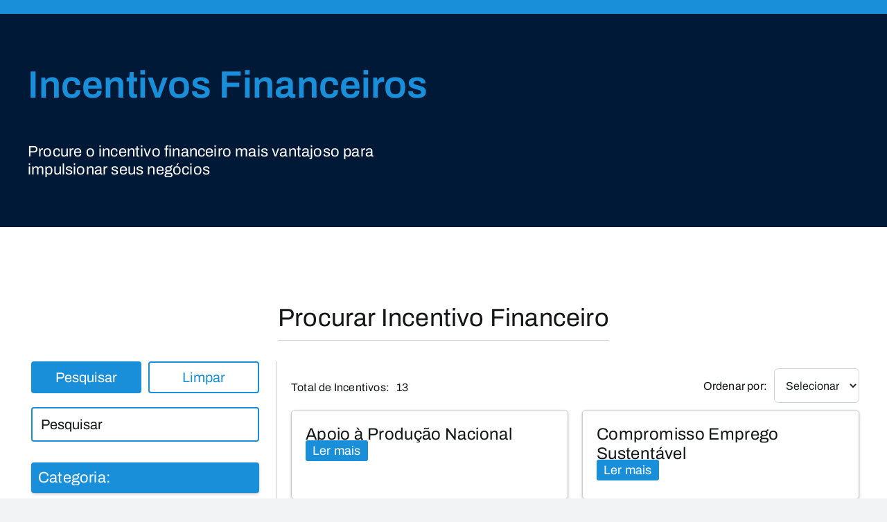

--- FILE ---
content_type: text/css
request_url: https://amaisb.pt/wp-content/plugins/filter-anything/assets/style.css?ver=1.0.0
body_size: 4649
content:
.wfa-directory-header {
    display: block;
    width: 100%;
    padding: 10px 0;
    text-align: center;
}

.wfa-directory-header h3 {
    border-bottom: 1px solid #ccc;
    width: fit-content;
    padding-bottom: 10px;
    margin: 0 auto 20px;
}

.wfa-filter-form {
    display: flex;
    flex-wrap: wrap;
    align-items: start;
}

.wfa-filter-form .wfa-width-full {
    width: 100%;
}

.wfa-filter-form .wfa-width-half {
    width: 50%;
}

.wfa-filter-form .wfa-width-one_fourth {
    width: 25%;
}

.wfa-filter-form .wfa-width-three_fourth {
    width: 75%;
}

.wfa-filter-form .wfa-width-one_third {
    width: 33.3%;
}

.wfa-filter-form .wfa-width-two_third {
    width: 66.6%
}

.wfa-form-group {
    margin: 0 5px;
    padding-bottom: 10px;
}

.wfa-form-actions {
    display: flex;
    width: 100%;
    justify-content: space-around;
    padding-bottom: 10px;
}

.wfa-directory button {
    background-color: #1d2327;
    border: none;
    text-align: center;
    text-decoration: none;
    vertical-align: middle;
    cursor: pointer;
    color: #fff;
    user-select: none;
    font-size: 1rem;
    font-weight: 400;
    line-height: 1.5;
    padding: 0.375rem 0.75rem;
}

.wfa-form-actions button {
    width: 50%;
    margin: 0 5px;
}

.wfa-directory .wfa-directory-load-more-results, .wfa-form-actions button.wfa-form-clear {
    background-color: #ffffff;
    border: 1px solid #1d2327;
    color: #1d2327;
}

.wfa-form-sorting {
    display: flex;
    padding: 10px 0;
    justify-content: space-between;
}

.wfa-form-sorting .wfa-sort-input {
    display: flex;
    align-items: center;
}

.wfa-form-sorting label {
    margin-right: 10px;
}

.wfa-directory-loader {
    display: none;
    width: 100%;
    text-align: center;
}

.wfa-directory-loader img {
    width: 50px;
    height: auto;
}

.wfa-directory-errors .wfa-alert {
    position: relative;
    color: #383d41;
    background-color: #e2e3e5;
    padding: 0.75rem 1.25rem;
    margin-bottom: 1rem;
    border: 1px solid transparent;
    border-radius: 0.25rem;
    font-size: 1rem;
    text-align: center;
}

.wfa-directory-result-actions {
    display: block;
    text-align: center;
    padding: 10px;
}

.wfa-directory-result-actions .wfa-directory-load-more-results {
    display: none;
}

.wfa-directory-results {
    display: grid;
    grid-gap: 10px;
}

.wfa-directory-results article {
    border: 1px solid #ccc;
    padding: 10px;
}

.wfa-filter-form .wfa-form-group input {
    width: 100%;
    width: -moz-available; /* WebKit-based browsers will ignore this. */
    width: -webkit-fill-available; /* Mozilla-based browsers will ignore this. */
    width: fill-available;
    padding: 0.375rem 0.75rem;
    font-size: 1rem;
    font-weight: 400;
    line-height: 1.5;
    color: #212529;
    background-color: #fff;
    background-clip: padding-box;
    border: 1px solid #ced4da;
    transition: border-color .15s ease-in-out, box-shadow .15s ease-in-out;
}

.wfa-form-sorting select {
    display: block;
    padding: 0.375rem 0.75rem;
    font-size: 1rem;
    font-weight: 400;
    line-height: 1.5;
    color: #212529;
    background-color: #fff;
    background-clip: padding-box;
    border: 1px solid #ced4da;
    transition: border-color .15s ease-in-out, box-shadow .15s ease-in-out;
}

.wfa-form-group label {
    margin-right: 15px;
    margin-bottom: 0.5rem;
    display: inline-block;
}

.wfa-filter-form .wfa-form-group input[type="checkbox"],
.wfa-filter-form .wfa-form-group input[type="radio"] {
    box-shadow: none;
    height: auto;
    width: auto;
}

/*.wfa-filter-form .select2 .select2-selection__rendered,*/
/*.wfa-filter-form .select2 .select2-selection__arrow {*/
/*    line-height: 34px;*/
/*    height: 34px;*/
/*}*/

.wfa-filter-form .wfa-form-group span.select2.select2-container {
    width: 100% !important;
    /*margin-top: -24px;*/
}

.select2-container--default.select2-container--focus .select2-selection--multiple {

}

@media only screen and (max-width: 768px) {
    /* For mobile phones: */
    .wfa-directory-results {
        grid-template-columns: repeat(1, 1fr) !important;
    }

    .wfa-filter-form .wfa-width-full,
    .wfa-filter-form .wfa-width-half,
    .wfa-filter-form .wfa-width-one_fourth,
    .wfa-filter-form .wfa-width-three_fourth,
    .wfa-filter-form .wfa-width-one_third,
    .wfa-filter-form .wfa-width-two_third {
        width: 100%;
    }

    .wfa-directory-container {
        display: block !important;
    }

    .wfa-filter-form-container {
        width: 100% !important;
        border-right: 0 !important;
    }

    .wfa-directory-content {
        width: 100% !important;
    }

}

--- FILE ---
content_type: text/css
request_url: https://amaisb.pt/wp-content/plugins/filter-anything/assets/plugins/flatpickr/flatpickr.min.css?ver=1.0.0
body_size: 24934
content:
.flatpickr-calendar {
    background: transparent !important;
    opacity: 0 !important;
    display: none !important;
    text-align: center !important;
    visibility: hidden !important;
    padding: 0 !important;
    -webkit-animation: none !important;
    animation: none !important;
    direction: ltr !important;
    border: 0 !important;
    font-size: 14px !important;
    line-height: 24px !important;
    border-radius: 5px !important;
    position: absolute !important;
    width: 307.875px !important;
    -webkit-box-sizing: border-box !important;
    box-sizing: border-box !important;
    -ms-touch-action: manipulation !important;
    touch-action: manipulation !important;
    background: #fff !important;
    -webkit-box-shadow: 1px 0 0 #e6e6e6, -1px 0 0 #e6e6e6, 0 1px 0 #e6e6e6, 0 -1px 0 #e6e6e6, 0 3px 13px rgba(0,0,0,0.08) !important;
    box-shadow: 1px 0 0 #e6e6e6, -1px 0 0 #e6e6e6, 0 1px 0 #e6e6e6, 0 -1px 0 #e6e6e6, 0 3px 13px rgba(0,0,0,0.08) !important;
}
.flatpickr-calendar select {
    display: inline-block !important;
}
.flatpickr-calendar.open,
.flatpickr-calendar.inline {
    opacity: 1 !important;
    max-height: 640px !important;
    visibility: visible !important;
}
.flatpickr-calendar.open {
    display: inline-block !important;
    z-index: 99999 !important;
}
.flatpickr-calendar.animate.open {
    -webkit-animation: fpFadeInDown 300ms cubic-bezier(0.23, 1, 0.32, 1) !important;
    animation: fpFadeInDown 300ms cubic-bezier(0.23, 1, 0.32, 1) !important;
}
.flatpickr-calendar.inline {
    display: block !important;
    position: relative !important;
    top: 2px !important;
}
.flatpickr-calendar.static {
    position: absolute !important;
    top: calc(100% + 2px) !important;
}
.flatpickr-calendar.static.open {
    z-index: 999 !important;
    display: block !important;
}
.flatpickr-calendar.multiMonth .flatpickr-days .dayContainer:nth-child(n+1) .flatpickr-day.inRange:nth-child(7n+7) {
    -webkit-box-shadow: none !important !important;
    box-shadow: none !important !important;
}
.flatpickr-calendar.multiMonth .flatpickr-days .dayContainer:nth-child(n+2) .flatpickr-day.inRange:nth-child(7n+1) {
    -webkit-box-shadow: -2px 0 0 #e6e6e6, 5px 0 0 #e6e6e6 !important;
    box-shadow: -2px 0 0 #e6e6e6, 5px 0 0 #e6e6e6 !important;
}
.flatpickr-calendar .hasWeeks .dayContainer,
.flatpickr-calendar .hasTime .dayContainer {
    border-bottom: 0 !important;
    border-bottom-right-radius: 0 !important;
    border-bottom-left-radius: 0 !important;
}
.flatpickr-calendar .hasWeeks .dayContainer {
    border-left: 0 !important;
}
.flatpickr-calendar.hasTime .flatpickr-time {
    height: 40px !important;
    border-top: 1px solid #e6e6e6 !important;
}
.flatpickr-calendar.noCalendar.hasTime .flatpickr-time {
    height: auto !important;
}
.flatpickr-calendar:before,
.flatpickr-calendar:after {
    position: absolute !important;
    display: block !important;
    pointer-events: none !important;
    border: solid transparent !important;
    content: '' !important;
    height: 0 !important;
    width: 0 !important;
    left: 22px !important;
}
.flatpickr-calendar.rightMost:before,
.flatpickr-calendar.arrowRight:before,
.flatpickr-calendar.rightMost:after,
.flatpickr-calendar.arrowRight:after {
    left: auto !important;
    right: 22px !important;
}
.flatpickr-calendar.arrowCenter:before,
.flatpickr-calendar.arrowCenter:after {
    left: 50% !important;
    right: 50% !important;
}
.flatpickr-calendar:before {
    border-width: 5px !important;
    margin: 0 -5px !important;
}
.flatpickr-calendar:after {
    border-width: 4px !important;
    margin: 0 -4px !important;
}
.flatpickr-calendar.arrowTop:before,
.flatpickr-calendar.arrowTop:after {
    bottom: 100% !important;
}
.flatpickr-calendar.arrowTop:before {
    border-bottom-color: #e6e6e6 !important;
}
.flatpickr-calendar.arrowTop:after {
    border-bottom-color: #fff !important;
}
.flatpickr-calendar.arrowBottom:before,
.flatpickr-calendar.arrowBottom:after {
    top: 100% !important;
}
.flatpickr-calendar.arrowBottom:before {
    border-top-color: #e6e6e6 !important;
}
.flatpickr-calendar.arrowBottom:after {
    border-top-color: #fff !important;
}
.flatpickr-calendar:focus {
    outline: 0 !important;
}
.flatpickr-wrapper {
    position: relative !important;
    display: inline-block !important;
}
.flatpickr-months {
    display: -webkit-box !important;
    display: -webkit-flex !important;
    display: -ms-flexbox !important;
    display: flex !important;
}
.flatpickr-months .flatpickr-month {
    background: transparent !important;
    color: rgba(0,0,0,0.9) !important;
    fill: rgba(0,0,0,0.9) !important;
    height: 34px !important;
    line-height: 1 !important;
    text-align: center !important;
    position: relative !important;
    -webkit-user-select: none !important;
    -moz-user-select: none !important;
    -ms-user-select: none !important;
    user-select: none !important;
    overflow: hidden !important;
    -webkit-box-flex: 1 !important;
    -webkit-flex: 1 !important;
    -ms-flex: 1 !important;
    flex: 1 !important;
}
.flatpickr-months .flatpickr-prev-month,
.flatpickr-months .flatpickr-next-month {
    -webkit-user-select: none !important;
    -moz-user-select: none !important;
    -ms-user-select: none !important;
    user-select: none !important;
    text-decoration: none !important;
    cursor: pointer !important;
    position: absolute !important;
    top: 0 !important;
    height: 34px !important;
    padding: 10px !important;
    z-index: 3 !important;
    color: rgba(0,0,0,0.9) !important;
    fill: rgba(0,0,0,0.9) !important;
}
.flatpickr-months .flatpickr-prev-month.flatpickr-disabled,
.flatpickr-months .flatpickr-next-month.flatpickr-disabled {
    display: none !important;
}
.flatpickr-months .flatpickr-prev-month i,
.flatpickr-months .flatpickr-next-month i {
    position: relative !important;
}
.flatpickr-months .flatpickr-prev-month.flatpickr-prev-month,
.flatpickr-months .flatpickr-next-month.flatpickr-prev-month {
    /*
          /*rtl:begin:ignore*/
    /*
          */
    left: 0 !important;
    /*
          /*rtl:end:ignore*/
    /*
          */
}
/*
      /*rtl:begin:ignore*/
/*
      /*rtl:end:ignore*/
.flatpickr-months .flatpickr-prev-month.flatpickr-next-month,
.flatpickr-months .flatpickr-next-month.flatpickr-next-month {
    /*
          /*rtl:begin:ignore*/
    /*
          */
    right: 0 !important;
    /*
          /*rtl:end:ignore*/
    /*
          */
}
/*
      /*rtl:begin:ignore*/
/*
      /*rtl:end:ignore*/
.flatpickr-months .flatpickr-prev-month:hover,
.flatpickr-months .flatpickr-next-month:hover {
    color: #959ea9 !important;
}
.flatpickr-months .flatpickr-prev-month:hover svg,
.flatpickr-months .flatpickr-next-month:hover svg {
    fill: #f64747 !important;
}
.flatpickr-months .flatpickr-prev-month svg,
.flatpickr-months .flatpickr-next-month svg {
    width: 14px !important;
    height: 14px !important;
}
.flatpickr-months .flatpickr-prev-month svg path,
.flatpickr-months .flatpickr-next-month svg path {
    -webkit-transition: fill 0.1s !important;
    transition: fill 0.1s !important;
    fill: inherit !important;
}
.numInputWrapper {
    position: relative !important;
    height: auto !important;
}
.numInputWrapper input,
.numInputWrapper span {
    display: inline-block !important;
}
.numInputWrapper input {
    width: 100% !important;
}
.numInputWrapper input::-ms-clear {
    display: none !important;
}
.numInputWrapper input::-webkit-outer-spin-button,
.numInputWrapper input::-webkit-inner-spin-button {
    margin: 0 !important;
    -webkit-appearance: none !important;
}
.numInputWrapper span {
    position: absolute !important;
    right: 0 !important;
    width: 14px !important;
    padding: 0 4px 0 2px !important;
    height: 50% !important;
    line-height: 50% !important;
    opacity: 0 !important;
    cursor: pointer !important;
    border: 1px solid rgba(57,57,57,0.15) !important;
    -webkit-box-sizing: border-box !important;
    box-sizing: border-box !important;
}
.numInputWrapper span:hover {
    background: rgba(0,0,0,0.1) !important;
}
.numInputWrapper span:active {
    background: rgba(0,0,0,0.2) !important;
}
.numInputWrapper span:after {
    display: block !important;
    content: "" !important;
    position: absolute !important;
}
.numInputWrapper span.arrowUp {
    top: 0 !important;
    border-bottom: 0 !important;
}
.numInputWrapper span.arrowUp:after {
    border-left: 4px solid transparent !important;
    border-right: 4px solid transparent !important;
    border-bottom: 4px solid rgba(57,57,57,0.6) !important;
    top: 26% !important;
}
.numInputWrapper span.arrowDown {
    top: 50% !important;
}
.numInputWrapper span.arrowDown:after {
    border-left: 4px solid transparent !important;
    border-right: 4px solid transparent !important;
    border-top: 4px solid rgba(57,57,57,0.6) !important;
    top: 40% !important;
}
.numInputWrapper span svg {
    width: inherit !important;
    height: auto !important;
}
.numInputWrapper span svg path {
    fill: rgba(0,0,0,0.5) !important;
}
.numInputWrapper:hover {
    background: rgba(0,0,0,0.05) !important;
}
.numInputWrapper:hover span {
    opacity: 1 !important;
}
.flatpickr-current-month {
    font-size: 135% !important;
    line-height: inherit !important;
    font-weight: 300 !important;
    color: inherit !important;
    position: absolute !important;
    width: 75% !important;
    left: 12.5% !important;
    padding: 7.48px 0 0 0 !important;
    line-height: 1 !important;
    height: 34px !important;
    display: inline-block !important;
    text-align: center !important;
    -webkit-transform: translate3d(0px, 0px, 0px) !important;
    transform: translate3d(0px, 0px, 0px) !important;
}
.flatpickr-current-month span.cur-month {
    font-family: inherit !important;
    font-weight: 700 !important;
    color: inherit !important;
    display: inline-block !important;
    margin-left: 0.5ch !important;
    padding: 0 !important;
}
.flatpickr-current-month span.cur-month:hover {
    background: rgba(0,0,0,0.05) !important;
}
.flatpickr-current-month .numInputWrapper {
    width: 6ch !important;
    width: 7ch\0 !important;
    display: inline-block !important;
}
.flatpickr-current-month .numInputWrapper span.arrowUp:after {
    border-bottom-color: rgba(0,0,0,0.9) !important;
}
.flatpickr-current-month .numInputWrapper span.arrowDown:after {
    border-top-color: rgba(0,0,0,0.9) !important;
}
.flatpickr-current-month input.cur-year {
    background: transparent !important;
    -webkit-box-sizing: border-box !important;
    box-sizing: border-box !important;
    color: inherit !important;
    cursor: text !important;
    padding: 0 0 0 0.5ch !important;
    margin: 0 !important;
    display: inline-block !important;
    font-size: inherit !important;
    font-family: inherit !important;
    font-weight: 300 !important;
    line-height: inherit !important;
    height: auto !important;
    border: 0 !important;
    border-radius: 0 !important;
    vertical-align: initial !important;
    -webkit-appearance: textfield !important;
    -moz-appearance: textfield !important;
    appearance: textfield !important;
}
.flatpickr-current-month input.cur-year:focus {
    outline: 0 !important;
}
.flatpickr-current-month input.cur-year[disabled],
.flatpickr-current-month input.cur-year[disabled]:hover {
    font-size: 100% !important;
    color: rgba(0,0,0,0.5) !important;
    background: transparent !important;
    pointer-events: none !important;
}
.flatpickr-current-month .flatpickr-monthDropdown-months {
    appearance: menulist !important;
    background: transparent !important;
    border: none !important;
    border-radius: 0 !important;
    box-sizing: border-box !important;
    color: inherit !important;
    cursor: pointer !important;
    font-size: inherit !important;
    font-family: inherit !important;
    font-weight: 300 !important;
    height: auto !important;
    line-height: inherit !important;
    margin: -1px 0 0 0 !important;
    outline: none !important;
    padding: 0 0 0 0.5ch !important;
    position: relative !important;
    vertical-align: initial !important;
    -webkit-box-sizing: border-box !important;
    -webkit-appearance: menulist !important;
    -moz-appearance: menulist !important;
    width: auto !important;
}
.flatpickr-current-month .flatpickr-monthDropdown-months:focus,
.flatpickr-current-month .flatpickr-monthDropdown-months:active {
    outline: none !important;
}
.flatpickr-current-month .flatpickr-monthDropdown-months:hover {
    background: rgba(0,0,0,0.05) !important;
}
.flatpickr-current-month .flatpickr-monthDropdown-months .flatpickr-monthDropdown-month {
    background-color: transparent !important;
    outline: none !important;
    padding: 0 !important;
}
.flatpickr-weekdays {
    background: transparent !important;
    text-align: center !important;
    overflow: hidden !important;
    width: 100% !important;
    display: -webkit-box !important;
    display: -webkit-flex !important;
    display: -ms-flexbox !important;
    display: flex !important;
    -webkit-box-align: center !important;
    -webkit-align-items: center !important;
    -ms-flex-align: center !important;
    align-items: center !important;
    height: 28px !important;
}
.flatpickr-weekdays .flatpickr-weekdaycontainer {
    display: -webkit-box !important;
    display: -webkit-flex !important;
    display: -ms-flexbox !important;
    display: flex !important;
    -webkit-box-flex: 1 !important;
    -webkit-flex: 1 !important;
    -ms-flex: 1 !important;
    flex: 1 !important;
}
span.flatpickr-weekday {
    cursor: default !important;
    font-size: 90% !important;
    background: transparent !important;
    color: rgba(0,0,0,0.54) !important;
    line-height: 1 !important;
    margin: 0 !important;
    text-align: center !important;
    display: block !important;
    -webkit-box-flex: 1 !important;
    -webkit-flex: 1 !important;
    -ms-flex: 1 !important;
    flex: 1 !important;
    font-weight: bolder !important;
}
.dayContainer,
.flatpickr-weeks {
    padding: 1px 0 0 0 !important;
}
.flatpickr-days {
    position: relative !important;
    overflow: hidden !important;
    display: -webkit-box !important;
    display: -webkit-flex !important;
    display: -ms-flexbox !important;
    display: flex !important;
    -webkit-box-align: start !important;
    -webkit-align-items: flex-start !important;
    -ms-flex-align: start !important;
    align-items: flex-start !important;
    width: 307.875px !important;
}
.flatpickr-days:focus {
    outline: 0 !important;
}
.dayContainer {
    padding: 0 !important;
    outline: 0 !important;
    text-align: left !important;
    width: 307.875px !important;
    min-width: 307.875px !important;
    max-width: 307.875px !important;
    -webkit-box-sizing: border-box !important;
    box-sizing: border-box !important;
    display: inline-block !important;
    display: -ms-flexbox !important;
    display: -webkit-box !important;
    display: -webkit-flex !important;
    display: flex !important;
    -webkit-flex-wrap: wrap !important;
    flex-wrap: wrap !important;
    -ms-flex-wrap: wrap !important;
    -ms-flex-pack: justify !important;
    -webkit-justify-content: space-around !important;
    justify-content: space-around !important;
    -webkit-transform: translate3d(0px, 0px, 0px) !important;
    transform: translate3d(0px, 0px, 0px) !important;
    opacity: 1 !important;
}
.dayContainer + .dayContainer {
    -webkit-box-shadow: -1px 0 0 #e6e6e6 !important;
    box-shadow: -1px 0 0 #e6e6e6 !important;
}
.flatpickr-day {
    background: none !important;
    border: 1px solid transparent !important;
    border-radius: 150px !important;
    -webkit-box-sizing: border-box !important;
    box-sizing: border-box !important;
    color: #393939 !important;
    cursor: pointer !important;
    font-weight: 400 !important;
    width: 14.2857143% !important;
    -webkit-flex-basis: 14.2857143% !important;
    -ms-flex-preferred-size: 14.2857143% !important;
    flex-basis: 14.2857143% !important;
    max-width: 39px !important;
    height: 39px !important;
    line-height: 39px !important;
    margin: 0 !important;
    display: inline-block !important;
    position: relative !important;
    -webkit-box-pack: center !important;
    -webkit-justify-content: center !important;
    -ms-flex-pack: center !important;
    justify-content: center !important;
    text-align: center !important;
}
.flatpickr-day.inRange,
.flatpickr-day.prevMonthDay.inRange,
.flatpickr-day.nextMonthDay.inRange,
.flatpickr-day.today.inRange,
.flatpickr-day.prevMonthDay.today.inRange,
.flatpickr-day.nextMonthDay.today.inRange,
.flatpickr-day:hover,
.flatpickr-day.prevMonthDay:hover,
.flatpickr-day.nextMonthDay:hover,
.flatpickr-day:focus,
.flatpickr-day.prevMonthDay:focus,
.flatpickr-day.nextMonthDay:focus {
    cursor: pointer !important;
    outline: 0 !important;
    background: #e6e6e6 !important;
    border-color: #e6e6e6 !important;
}
.flatpickr-day.today {
    border-color: #959ea9 !important;
}
.flatpickr-day.today:hover,
.flatpickr-day.today:focus {
    border-color: #959ea9 !important;
    background: #959ea9 !important;
    color: #fff !important;
}
.flatpickr-day.selected,
.flatpickr-day.startRange,
.flatpickr-day.endRange,
.flatpickr-day.selected.inRange,
.flatpickr-day.startRange.inRange,
.flatpickr-day.endRange.inRange,
.flatpickr-day.selected:focus,
.flatpickr-day.startRange:focus,
.flatpickr-day.endRange:focus,
.flatpickr-day.selected:hover,
.flatpickr-day.startRange:hover,
.flatpickr-day.endRange:hover,
.flatpickr-day.selected.prevMonthDay,
.flatpickr-day.startRange.prevMonthDay,
.flatpickr-day.endRange.prevMonthDay,
.flatpickr-day.selected.nextMonthDay,
.flatpickr-day.startRange.nextMonthDay,
.flatpickr-day.endRange.nextMonthDay {
    background: #569ff7 !important;
    -webkit-box-shadow: none !important;
    box-shadow: none !important;
    color: #fff !important;
    border-color: #569ff7 !important;
}
.flatpickr-day.selected.startRange,
.flatpickr-day.startRange.startRange,
.flatpickr-day.endRange.startRange {
    border-radius: 50px 0 0 50px !important;
}
.flatpickr-day.selected.endRange,
.flatpickr-day.startRange.endRange,
.flatpickr-day.endRange.endRange {
    border-radius: 0 50px 50px 0 !important;
}
.flatpickr-day.selected.startRange + .endRange:not(:nth-child(7n+1)),
.flatpickr-day.startRange.startRange + .endRange:not(:nth-child(7n+1)),
.flatpickr-day.endRange.startRange + .endRange:not(:nth-child(7n+1)) {
    -webkit-box-shadow: -10px 0 0 #569ff7 !important;
    box-shadow: -10px 0 0 #569ff7 !important;
}
.flatpickr-day.selected.startRange.endRange,
.flatpickr-day.startRange.startRange.endRange,
.flatpickr-day.endRange.startRange.endRange {
    border-radius: 50px !important;
}
.flatpickr-day.inRange {
    border-radius: 0 !important;
    -webkit-box-shadow: -5px 0 0 #e6e6e6, 5px 0 0 #e6e6e6 !important;
    box-shadow: -5px 0 0 #e6e6e6, 5px 0 0 #e6e6e6 !important;
}
.flatpickr-day.flatpickr-disabled,
.flatpickr-day.flatpickr-disabled:hover,
.flatpickr-day.prevMonthDay,
.flatpickr-day.nextMonthDay,
.flatpickr-day.notAllowed,
.flatpickr-day.notAllowed.prevMonthDay,
.flatpickr-day.notAllowed.nextMonthDay {
    color: rgba(57,57,57,0.3) !important;
    background: transparent !important;
    border-color: transparent !important;
    cursor: default !important;
}
.flatpickr-day.flatpickr-disabled,
.flatpickr-day.flatpickr-disabled:hover {
    cursor: not-allowed !important;
    color: rgba(57,57,57,0.1) !important;
}
.flatpickr-day.week.selected {
    border-radius: 0 !important;
    -webkit-box-shadow: -5px 0 0 #569ff7, 5px 0 0 #569ff7 !important;
    box-shadow: -5px 0 0 #569ff7, 5px 0 0 #569ff7 !important;
}
.flatpickr-day.hidden {
    visibility: hidden !important;
}
.rangeMode .flatpickr-day {
    margin-top: 1px !important;
}
.flatpickr-weekwrapper {
    float: left !important;
}
.flatpickr-weekwrapper .flatpickr-weeks {
    padding: 0 12px !important;
    -webkit-box-shadow: 1px 0 0 #e6e6e6 !important;
    box-shadow: 1px 0 0 #e6e6e6 !important;
}
.flatpickr-weekwrapper .flatpickr-weekday {
    float: none !important;
    width: 100% !important;
    line-height: 28px !important;
}
.flatpickr-weekwrapper span.flatpickr-day,
.flatpickr-weekwrapper span.flatpickr-day:hover {
    display: block !important;
    width: 100% !important;
    max-width: none !important;
    color: rgba(57,57,57,0.3) !important;
    background: transparent !important;
    cursor: default !important;
    border: none !important;
}
.flatpickr-innerContainer {
    display: block !important;
    display: -webkit-box !important;
    display: -webkit-flex !important;
    display: -ms-flexbox !important;
    display: flex !important;
    -webkit-box-sizing: border-box !important;
    box-sizing: border-box !important;
    overflow: hidden !important;
}
.flatpickr-rContainer {
    display: inline-block !important;
    padding: 0 !important;
    -webkit-box-sizing: border-box !important;
    box-sizing: border-box !important;
}
.flatpickr-time {
    text-align: center !important;
    outline: 0 !important;
    display: block !important;
    height: 0 !important;
    line-height: 40px !important;
    max-height: 40px !important;
    -webkit-box-sizing: border-box !important;
    box-sizing: border-box !important;
    overflow: hidden !important;
    display: -webkit-box !important;
    display: -webkit-flex !important;
    display: -ms-flexbox !important;
    display: flex !important;
}
.flatpickr-time:after {
    content: "" !important;
    display: table !important;
    clear: both !important;
}
.flatpickr-time .numInputWrapper {
    -webkit-box-flex: 1 !important;
    -webkit-flex: 1 !important;
    -ms-flex: 1 !important;
    flex: 1 !important;
    width: 40% !important;
    height: 40px !important;
    float: left !important;
}
.flatpickr-time .numInputWrapper span.arrowUp:after {
    border-bottom-color: #393939 !important;
}
.flatpickr-time .numInputWrapper span.arrowDown:after {
    border-top-color: #393939 !important;
}
.flatpickr-time.hasSeconds .numInputWrapper {
    width: 26% !important;
}
.flatpickr-time.time24hr .numInputWrapper {
    width: 49% !important;
}
.flatpickr-time input {
    background: transparent !important;
    -webkit-box-shadow: none !important;
    box-shadow: none !important;
    border: 0 !important;
    border-radius: 0 !important;
    text-align: center !important;
    margin: 0 !important;
    padding: 0 !important;
    height: inherit !important;
    line-height: inherit !important;
    color: #393939 !important;
    font-size: 14px !important;
    position: relative !important;
    -webkit-box-sizing: border-box !important;
    box-sizing: border-box !important;
    -webkit-appearance: textfield !important;
    -moz-appearance: textfield !important;
    appearance: textfield !important;
}
.flatpickr-time input.flatpickr-hour {
    font-weight: bold !important;
}
.flatpickr-time input.flatpickr-minute,
.flatpickr-time input.flatpickr-second {
    font-weight: 400 !important;
}
.flatpickr-time input:focus {
    outline: 0 !important;
    border: 0 !important;
}
.flatpickr-time .flatpickr-time-separator,
.flatpickr-time .flatpickr-am-pm {
    height: inherit !important;
    float: left !important;
    line-height: inherit !important;
    color: #393939 !important;
    font-weight: bold !important;
    width: 2% !important;
    -webkit-user-select: none !important;
    -moz-user-select: none !important;
    -ms-user-select: none !important;
    user-select: none !important;
    -webkit-align-self: center !important;
    -ms-flex-item-align: center !important;
    align-self: center !important;
}
.flatpickr-time .flatpickr-am-pm {
    outline: 0 !important;
    width: 18% !important;
    cursor: pointer !important;
    text-align: center !important;
    font-weight: 400 !important;
}
.flatpickr-time input:hover,
.flatpickr-time .flatpickr-am-pm:hover,
.flatpickr-time input:focus,
.flatpickr-time .flatpickr-am-pm:focus {
    background: #eee !important;
}
.flatpickr-input[readonly] {
    cursor: pointer !important;
}
@-webkit-keyframes fpFadeInDown {
    from {
        opacity: 0 !important;
        -webkit-transform: translate3d(0, -20px, 0) !important;
        transform: translate3d(0, -20px, 0) !important;
    }
    to {
        opacity: 1 !important;
        -webkit-transform: translate3d(0, 0, 0) !important;
        transform: translate3d(0, 0, 0) !important;
    }
}
@keyframes fpFadeInDown {
    from {
        opacity: 0 !important;
        -webkit-transform: translate3d(0, -20px, 0) !important;
        transform: translate3d(0, -20px, 0) !important;
    }
    to {
        opacity: 1 !important;
        -webkit-transform: translate3d(0, 0, 0) !important;
        transform: translate3d(0, 0, 0) !important;
    }
}

--- FILE ---
content_type: text/javascript
request_url: https://amaisb.pt/wp-content/plugins/filter-anything/assets/script.js?ver=1.0.0
body_size: 6605
content:
let varGetUrlParameter = function varGetUrlParameter(sParam) {
    let sPageURL = window.location.search.substring(1),
        sURLVariables = sPageURL.split('&'),
        sParameterName,
        i;

    for (i = 0; i < sURLVariables.length; i++) {
        sParameterName = sURLVariables[i].split('=')

        if (sParameterName[0] === sParam) {
            return sParameterName[1] === undefined ? true : decodeURIComponent(sParameterName[1])
        }
    }
    return false
}

jQuery(document).ready(function () {
    if (wfa_ajax.is_enfold_theme) {
        let dropdownParentEl = jQuery('.wfa-directory .wfa-directory-container .wfa-filter-form-container')
        jQuery('.wfa-select2').select2({
            dropdownParent: dropdownParentEl
            // allowClear: true,
            // placeholder: 'select'
        })
    } else {
        jQuery('.wfa-select2').select2()
    }

    jQuery('.wfa-flatpickr-date').flatpickr({
        altInput: true,
        altFormat: "F j, Y",
        dateFormat: "Y-m-d"
    })
    jQuery('.wfa-flatpickr-datetime').flatpickr({
        altInput: true,
        enableTime: true,
        altFormat: "F j, Y h:i K",
        dateFormat: "Y-m-d H:i"
    })
    if (varGetUrlParameter('directory_submit')) {
        jQuery('#wfa-filter-form-' + varGetUrlParameter('directory_submit')).trigger('submit')
    }
})

jQuery(document).on('click', '.wfa-form-clear', function () {
    let form = jQuery(this).parents('form:first')

    form.find('.wfa-select2').val(null).trigger('change')

    form.find('input[type=text], input[type=number], .flatpickr-input').attr('value', '').val('')
    form.find('input[type="checkbox"], input[type="radio"]').prop('checked', false)

    form.submit()
})

jQuery(document).on('change', '.wfa-sort-input [name=sort_by]', function () {
    let form = jQuery(this).parents('.wfa-directory-container:first').find('form:first')

    form.submit()
})

let page = 1
let currentRequest = null
jQuery(document).on('submit', '.wfa-filter-ajax-submit', function (e) {

    e.stopPropagation()
    e.preventDefault()
    let formData = new FormData(this)
    let directoryContainer = jQuery(this).parents('.wfa-directory:first')
    let sort_by = directoryContainer.find('.wfa-sort-input [name=sort_by]').val()
    page = 1

    formData.append('sort_by', sort_by)
    formData.append('page', page)

    function showLoader() {
        directoryContainer.find('.wfa-directory-loader').show()
    }

    function hideLoader() {
        directoryContainer.find('.wfa-directory-loader').hide()
    }

    function clearErrors() {
        directoryContainer.find('.wfa-directory-errors').html('')
    }

    function showErrors(errText) {
        directoryContainer.find('.wfa-directory-errors').html(
            '<div class="wfa-alert">' + errText + '</div>'
        )
    }

    function clearResults() {
        directoryContainer.find('.wfa-directory-results').html('')
    }

    function appendResults(data) {
        directoryContainer.find('.wfa-directory-results').append(data)
    }

    function updateTotalCount(count) {
        directoryContainer.find('.wfa-total-records span').html(count)
    }

    function showLoadMore() {
        directoryContainer.find('.wfa-directory-load-more-results').show()
    }

    function hideLoadMore() {
        directoryContainer.find('.wfa-directory-load-more-results').hide()
    }

    currentRequest = jQuery.ajax({
        method: 'POST',
        url: wfa_ajax.url,
        data: formData,
        processData: false,
        contentType: false,
        dataType: "JSON",
        beforeSend: function () {
            clearErrors()
            showLoader()
            clearResults()
            updateTotalCount(0)
            if (currentRequest != null) {
                currentRequest.abort();
            }
        },
        success: function (data) {
            if (typeof data.data !== 'undefined' && data.data !== '') {
                appendResults(data.data)
                updateTotalCount(data.total_count)
            } else {
                showErrors(wfa_ajax.no_results_found_text)
            }
            if (data.max_pages > data.page) {
                showLoadMore()
            } else {
                hideLoadMore()
            }
        },
        error: function (data) {
            if (data.statusText !== "abort") {
                showErrors(wfa_ajax.error_text)
            }
        },
        complete: function () {
            hideLoader()
        }
    })
})

jQuery(document).on('click', '.wfa-directory-load-more-results', function () {
    let directoryContainer = jQuery(this).parents('.wfa-directory:first')
    let form = directoryContainer.find('.wfa-filter-ajax-submit')
    let formData = new FormData(form[0])
    let sort_by = directoryContainer.find('.wfa-sort-input [name=sort_by]').val()

    formData.append('sort_by', sort_by)
    formData.append('page', page + 1)

    function showLoader() {
        directoryContainer.find('.wfa-directory-loader').show()
    }

    function hideLoader() {
        directoryContainer.find('.wfa-directory-loader').hide()
    }

    function showErrors(errText) {
        directoryContainer.find('.wfa-directory-errors').html(
            '<div class="wfa-alert">' + errText + '</div>'
        )
    }

    function appendResults(data) {
        directoryContainer.find('.wfa-directory-results').append(data)
    }

    function updateTotalCount(count) {
        directoryContainer.find('.wfa-total-records span').html(count)
    }

    function showLoadMore() {
        directoryContainer.find('.wfa-directory-load-more-results').show()
    }

    function hideLoadMore() {
        directoryContainer.find('.wfa-directory-load-more-results').hide()
    }

    jQuery.ajax({
        method: 'POST',
        url: wfa_ajax.url,
        data: formData,
        processData: false,
        contentType: false,
        dataType: "JSON",
        beforeSend: function () {
            showLoader()
            hideLoadMore()
        },
        success: function (data) {
            page = parseInt(data.page)
            if (typeof data.data !== 'undefined' && data.data !== '') {
                appendResults(data.data)
                updateTotalCount(data.total_count)
            }
            if (data.max_pages > data.page) {
                showLoadMore()
            } else {
                hideLoadMore()
            }
        },
        error: function (data) {
            showErrors(wfa_ajax.error_text)
        },
        complete: function () {
            hideLoader()
        }
    })
})